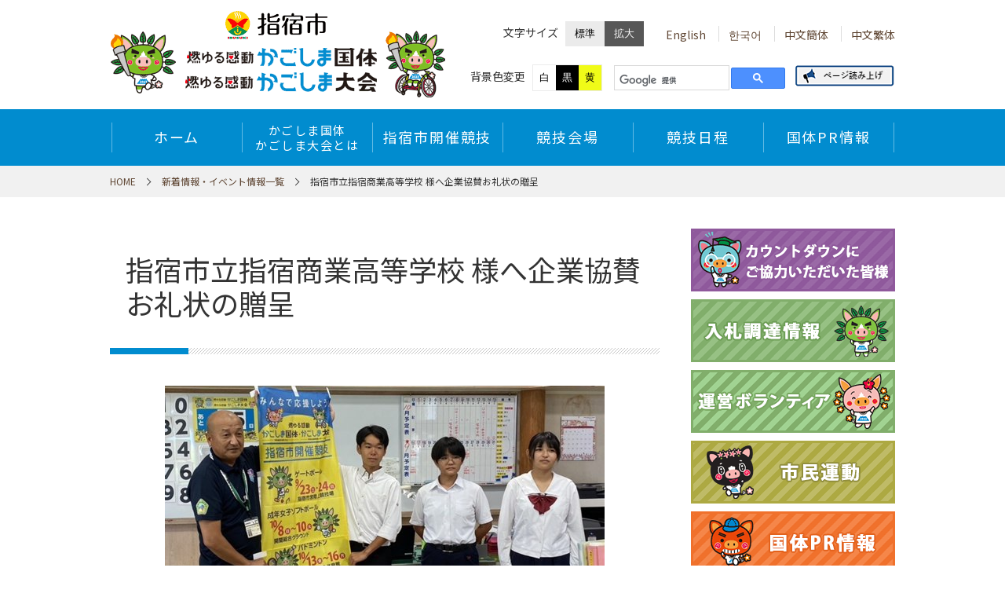

--- FILE ---
content_type: text/html
request_url: https://www.city.ibusuki.lg.jp/ibusukikokutai2020/news/27428.html
body_size: 4584
content:
<!DOCTYPE html>
<html lang="ja">
<head>
<!-- Global site tag (gtag.js) - Google Analytics -->
<script async src="https://www.googletagmanager.com/gtag/js?id=UA-74656236-3"></script>
<script>
 window.dataLayer = window.dataLayer || [];
 function gtag(){dataLayer.push(arguments);}
 gtag('js', new Date());

 gtag('config', 'UA-74656236-3');
</script>
	<meta charset="UTF-8">
	<meta http-equiv="X-UA-Compatible" content="IE=edge">
	<meta name="format-detection" content="telephone=no">
	<meta name="description" content="">
	<meta name="keywords" content="">

	<title>指宿市立指宿商業高等学校 様へ企業協賛お礼状の贈呈 | お知らせ一覧 | 指宿市 燃ゆる感動かごしま国体 燃ゆる感動かごしま大会</title>
	<link href="/ibusukikokutai2020/common/img/union/favicon.ico" rel="icon" type="image/vnd.microsoft.icon">
	<link href="/ibusukikokutai2020/common/css/theme.css" type="text/css" rel="stylesheet" media="all">
	<link href="/ibusukikokutai2020/common/css/sec.css" type="text/css" rel="stylesheet" media="all">
	<link href="/ibusukikokutai2020/common/css/jquery.mmenu.all.css" type="text/css" rel="stylesheet" media="all">
	<link href="/ibusukikokutai2020/common/css/bg_white.css" id="bgstyle" rel="stylesheet" media="all">

	<script src="/ibusukikokutai2020/common/js/jquery-1.11.1.min.js" type="text/javascript"></script>
	<script src="/ibusukikokutai2020/common/js/jquery.mmenu.all.min.js" type="text/javascript"></script>
	<script src="/ibusukikokutai2020/common/js/common.js" type="text/javascript"></script>
	<script src="/ibusukikokutai2020/common/js/js.cookie.js" type="text/javascript"></script>
	<script src="/common/all-import/ReadSpeaker2.5/ReadSpeaker.js?pids=embhl"></script>

<!-- is_UA -->
	<script src="/ibusukikokutai2020/common/js/is_ua.js"></script>
	<script type="text/javascript">
		if (is_ua('sp')) {
			document.write('<meta name="viewport" content="width=device-width, initial-scale=1, minimum-scale=1, maximum-scale=1, user-scalable=no">');
		} else {
			document.write('<meta name="viewport" content="width=1100, user-scalable=yes">');
		}
	</script>
	
	<!--[if lt IE 9]>
		<script src="/ibusukikokutai2020/common/js/html5shiv.js"></script>
		<script src="/ibusukikokutai2020/common/js/css3-mediaqueries.js"></script>
	<![endif]-->

</head>
<body>
	<div id="wrap">
		<noscript>
			<p>JavaScriptが無効なため一部の機能が動作しません。動作させるためにはJavaScriptを有効にしてください。またはブラウザの機能をご利用ください。</p>
		</noscript>
		<header class="cf">
			<h1 class="hLogo"><a href="/ibusukikokutai2020/"><img src="/ibusukikokutai2020/common/img/union/logo.gif" alt="指宿市 燃ゆる感動かごしま国体 燃ゆる感動かごしま大会" width="427" height="110"></a></h1>
			<div class="right">
				<div class="rightTop cf">
					<dl class="txtSize">
						<dt>文字サイズ</dt>
						<dd><button class="size01" onclick="resetBtn()">標準</button><button class="size02" onclick="sizech(2)">拡大</button></dd>
					</dl>
					<nav class="langageMenu">
						<ul>
							<li><a href="http://translate.google.com/translate?hl=ja&sl=ja&tl=en&u=http://www.city.ibusuki.lg.jp/ibusukikokutai2020/" target="_blank">English</a></li>
							<li><a href="http://translate.google.com/translate?hl=ja&sl=ja&tl=ko&u=http://www.city.ibusuki.lg.jp/ibusukikokutai2020/" target="_blank">한국어</a></li>
							<li><a href="http://translate.google.com/translate?hl=ja&sl=ja&tl=zh-CN&u=http://www.city.ibusuki.lg.jp/ibusukikokutai2020/" target="_blank">中文簡体</a></li>
							<li><a href="http://translate.google.com/translate?hl=ja&sl=ja&tl=zh-TW&u=http://www.city.ibusuki.lg.jp/ibusukikokutai2020/" target="_blank">中文繁体</a></li>
						</ul>
					</nav>
				</div>
				<div class="rightBottom cf">
					<dl class="colorChange">
						<dt>背景色変更</dt>
						<dd><button class="white">白</button><button class="black">黒</button><button class="yellow">黄</button></dd>
					</dl>
					<div id="head_search-box-wrapper">
						<div id='cse-search-form' style='width: 100%;'></div>
<script>
									var myCallback = function() {
										//読み込み完了:
										if (document.readyState == 'complete') {
											setBox();
										} else { //読み込み中:
											google.setOnLoadCallback(function() {
												setBox();
											}, true);
										}
									};
									var setBox = function() {
											//「検索ボックス」のみの表示
											google.search.cse.element.render({
												div: "cse-search-form",
												tag: 'searchbox-only',
												attributes: {
													queryParameterName: 'q',
													enableHistory: true,
													enableAutoComplete: true,
													resultsUrl:'/ibusukikokutai2020/search/index.html'
												}
											});
											//「検索結果」のみの表示
											google.search.cse.element.render({
													div: 'cse',	 //検索結果用のdivタグに対するid名
													tag: 'searchresults-only',	//検索結果のみの表示を指定する。
													attributes: {
															queryParameterName: 'q' //検索語句のGETパラメータ名
													}
											});
									};
									// cse.jsがスクリプトを実行できるようにCSEコードスニペットの前にparsetagsやcallbacksのパラメーターを挿入します
									window.__gcse = {
										parsetags: 'explicit',
										callback: myCallback
									};
									(function() {
										var cx = '010495032220199480178:h_thveyd9oe'; //独自のカスタム検索エンジンIDをここに挿入します
										var gcse = document.createElement('script');
										gcse.type = 'text/javascript';
										gcse.async = true;
										gcse.src = 'https://cse.google.com/cse.js?cx=' + cx;
										var s = document.getElementsByTagName('script')[0]; s.parentNode.insertBefore(gcse, s);
									})();
									</script>
					<style type='text/css'>
						input.gsc-input, .gsc-input-box, .gsc-input-box-hover, .gsc-input-box-focus {
							border-color: #D9D9D9;
						}
						input.gsc-search-button, input.gsc-search-button:hover, input.gsc-search-button:focus {
							border-color: #666666;
							background-color: #CECECE;
							background-image: none;
							filter: none;
						}
					</style>
					</div>
					<a id="head_reading-page" class="pc rs_skip" rel="nofollow" accesskey="L" href="//app-as.readspeaker.com/cgi-bin/rsent?customerid=8606&amp;lang=ja_jp&amp;readid=rs_target&amp;url=" target="_blank" onclick="readpage(this.href, 'xp1'); return false;">ページ読み上げ</a>
					<div id="rs_player_wrapper" class="cf pc"><!-- スピーカーイメージ --><div id="xp1" class="rs_preserve fr"></div></div>
				</div>
			</div>
			<a href="#spMenu" class="spMenu headerMenu sp"><span>MENU</span></a>
		</header>

		<nav class="gNav">
			<ul>
				<li><a href="/ibusukikokutai2020/">ホーム</a></li><li><a href="/ibusukikokutai2020/about/">かごしま国体<br>かごしま大会とは</a></li><li><a href="/ibusukikokutai2020/competition-list/">指宿市開催競技</a></li><li><a href="/ibusukikokutai2020/site-list/">競技会場</a></li><li><a href="/ibusukikokutai2020/schedule/">競技日程</a></li><li><a href="/ibusukikokutai2020/pr/">国体PR情報</a></li>
			</ul>
		</nav>
		<div class="breadcrumbs">
			<ul>
				<li><a href="/ibusukikokutai2020/">HOME</a></li>
				<li><a href="/ibusukikokutai2020/news/">新着情報・イベント情報一覧</a></li>
				<li>指宿市立指宿商業高等学校 様へ企業協賛お礼状の贈呈</li>
			</ul>
		</div>

		<!--contents-->
		<article class="contents cf">
			<div class="leftContents">

				<h1>指宿市立指宿商業高等学校 様へ企業協賛お礼状の贈呈</h1>
				<div class="contentInner">
					
						
							<div class="entryImg">
								<img src="/ibusukikokutai2020/assets_c/2023/10/IMG_3808-thumb-560xauto-52141.jpg" width="560" height="auto" name="main" />
							</div>
						
					
<p>市実行委員会では、令和5年9月22日に「国体 指宿市開催競技PRのぼり旗(10枚)」を提供いただいた 指宿市立指宿商業高等学校 様に対しまして、燃ゆる感動かごしま国体・かごしま大会指宿市協賛取扱要項に基づき、感謝の意を込めお礼状を贈呈させていただきました。<br /><br />令和5年10月8日から開催する本市開催競技のPRと市民の気運の醸成に活用させていただきます。<br /><br />この度は、両大会の指宿市開催の趣旨にご賛同いただき、成功に向けご支援を賜り、誠にありがとうございました。</p>
				</div>

			</div>
			<!-- /leftContents -->

<div class="rigthContents">
				<nav class="sideBn">
					<ul class="cf">
						<li><a href="/ibusukikokutai2020/calendar/2023/10/"><img src="/ibusukikokutai2020/common/img/union/side_bn_calendar.gif?20231110" alt="カウントダウンカレンダー"></a></li>
						<li><a href="/ibusukikokutai2020/bidding/"><img src="/ibusukikokutai2020/common/img/union/side_bn_nyusatsu.gif" alt="入札情報"></a></li>
						<li><a href="/ibusukikokutai2020/volunteer/"><img src="/ibusukikokutai2020/common/img/union/side_bn_volunteer_close.gif" alt="運営ボランティア"></a></li>
						<li><a href="/ibusukikokutai2020/cooperative/"><img src="/ibusukikokutai2020/common/img/union/side_bn_shimin.gif" alt="市民運動"></a></li>
						<li><a href="/ibusukikokutai2020/pr/"><img src="/ibusukikokutai2020/common/img/union/side_bn_pr.gif" alt="国体PR情報"></a></li>
						<li><a href="/ibusukikokutai2020/magazine/"><img src="/ibusukikokutai2020/common/img/union/side_bn_kouhou.gif" alt="広報誌・印刷物"></a></li>
						<!--li><a href="/ibusukikokutai2020/calendar/"><img src="/ibusukikokutai2020/common/img/union/side_bn_calendar.gif" alt="カウントダウンカレンダー"></a></li-->
						<li><a href="/ibusukikokutai2020/committee/"><img src="/ibusukikokutai2020/common/img/union/side_bn_info.gif" alt="実行委員会情報"></a></li>
						<li><a href="/ibusukikokutai2020/sponsorship/"><img src="/ibusukikokutai2020/common/img/union/side_bn_sponsor.gif" alt="協賛企業募集"></a></li>
						<li><a href="/ibusukikokutai2020/movie/"><img src="/ibusukikokutai2020/common/img/union/side_bn_move.gif" alt="国体・大会関連動画"></a></li>
						<li><a href="/ibusukikokutai2020/rehearsal/"><img src="/ibusukikokutai2020/common/img/union/side_bn_rehearsal_info2023.jpg" alt="リハーサル大会情報"></a></li>
					</ul>
					<ul class="cf">
						<li><a href="https://twitter.com/ibusuki_kokutai" target="_blank"><img src="/ibusukikokutai2020/common/img/union/side_bn_twitter.jpg" alt="燃ゆる感動かごしま国体・かごしま大会 指宿市実行委員会 公式アカウント 指宿国体 Twitter"></a></li>
						<li><a href="https://www.instagram.com/ibusukikokutai2020/?hl=ja" target="_blank"><img src="/ibusukikokutai2020/common/img/union/side_bn_instagram.jpg" alt="燃ゆる感動かごしま国体・かごしま大会 指宿市実行委員会事務局 Instagram"></a></li>
						<li><a href="https://www.facebook.com/Ibusukikokutai2020/" target="_blank"><img src="/ibusukikokutai2020/common/img/union/side_bn_facebook.jpg" alt="燃ゆる感動かごしま国体・かごしま大会 指宿市実行委員会事務局 Facebook"></a></li>
					</ul>
				</nav>
			</div>
			<!-- /rigthContents -->

		</article>
		<!-- /contents -->

<a href="#wrap" class="topBack scroll">TOP</a>
		<footer>
			<div class="fTop cf">
				<div class="fLogo">
					<img src="/ibusukikokutai2020/common/img/union/footer_logo.gif" alt="" width="341" height="89">
				</div>
				<span class="txt">燃ゆる感動かごしま国体・かごしま大会<br>指宿市実行委員会(ふれあいプラザなのはな館内)</span>
			</div>
			<div class="fBottom">
				<span class="address">〒891-0404 鹿児島県指宿市東方9300番地1</span>
				<span class="tel">TEL 0993-23-1014	FAX 0993-23-1004</span>
			</div>
			<div class="copyright">Copyright (C) 指宿市 All Rights Reserved.</div>
		</footer>
		<nav id="spMenu" class="sp">
			<ul>
				<li><a href="/ibusukikokutai2020/about/">かごしま国体・かごしま大会とは</a></li>
				<li><a href="/ibusukikokutai2020/competition-list/">指宿市開催競技一覧</a>
					<ul>
						<li><a href="/ibusukikokutai2020/competition-list/gateball/">ゲートボール</a></li>
						<li><a href="/ibusukikokutai2020/competition-list/softball/">成年女子ソフトボール</a></li>
						<li><a href="/ibusukikokutai2020/competition-list/badminton/">バドミントン</a></li>
						<li><a href="/ibusukikokutai2020/competition-list/grand-softball/">グランドソフトボール</a></li>
					</ul>
				</li>
				<li><a href="/ibusukikokutai2020/site-list/">競技会場一覧</a>
					<ul>
						<li><a href="/ibusukikokutai2020/site-list/ibusuki/">指宿市営陸上競技場</a></li>
						<li><a href="/ibusukikokutai2020/site-list/kaimon/">開聞総合グラウンド</a></li>
						<li><a href="/ibusukikokutai2020/site-list/general/">指宿総合体育館</a></li>
					</ul>
				</li>
				<li><a href="/ibusukikokutai2020/schedule/">競技会日程</a></li>
				<li><a href="/ibusukikokutai2020/pr/">国体PR情報</a></li>
				<li><a href="/ibusukikokutai2020/rehearsal/">リハーサル大会情報</a></li>
				<li><a href="/ibusukikokutai2020/bidding/">入札調達情報</a></li>
				<li><a href="/ibusukikokutai2020/volunteer/">運営ボランティア募集</a></li>
				<li><a href="/ibusukikokutai2020/cooperative/">市民協働運動</a></li>
				<!--li><a href="/ibusukikokutai2020/calendar/">カウントダウンカレンダー</a></li-->
				<li><a href="/ibusukikokutai2020/committee/">実行委員会情報</a></li>
				<li><a href="/ibusukikokutai2020/sponsorship/">協賛企業募集</a></li>
				<li><a href="/ibusukikokutai2020/magazine/">広報誌・印刷物</a></li>
				<li><a href="/ibusukikokutai2020/movie/">関連動画一覧</a></li>
				<li><a href="/ibusukikokutai2020/news/">お知らせ・イベント情報</a></li>
				<li><a href="/ibusukikokutai2020/laundromat/">コインランドリー情報</a></li>
				<li><a href="/ibusukikokutai2020/result/">試合結果</a></li>
				<li><a href="/ibusukikokutai2020/player-director/">選手監督の皆様へ</a></li>
				<li><a href="/ibusukikokutai2020/press/">報道員の皆様へ</a></li>
				<li><a href="/ibusukikokutai2020/inspection/">視察員の皆様へ</a></li>
				<li><a href="/ibusukikokutai2020/audience/">一般観覧者の皆様へ</a></li>
			</ul>
		</nav>
		<!-- /#spMenu -->
	</div>
	<!--/#wrap-->
<script type="text/javascript" src="/_Incapsula_Resource?SWJIYLWA=719d34d31c8e3a6e6fffd425f7e032f3&ns=1&cb=1809973325" async></script></body>
</html>


--- FILE ---
content_type: text/css
request_url: https://www.city.ibusuki.lg.jp/ibusukikokutai2020/common/css/theme.css
body_size: 4107
content:
@charset "utf-8";

@import url(https://fonts.googleapis.com/earlyaccess/notosansjp.css);

/*=================================================================*/
/* 全デバイス共通                                                                                           */
/*=================================================================*/
/*	reset
---------------------------------------------------------------*/
* { padding: 0px; margin: 0px; }
	
/*	img
---------------------------------------------------------------*/
img {
	border: none;
	vertical-align: middle;
}

/*	table
----------------------------------------------------*/
table {
	border-collapse:collapse;
	border-spacing:0;
	font-size:100%;
}

/*	clearfix
---------------------------------------------------------------*/
.cf:after {
	content: "";
	display: block;
	height: 0;
	clear: both;
	visibility: hidden;
}
.cf { display: inline-block; }
/* Hides from IE-mac \*/ 
* html .cf { height: 1%; }
.cf { display: block; }
/* End hide from IE-mac */

/*	link
---------------------------------------------------------------*/
a:link,
a:visited,
a:active {
	color: #5F4633;
}
	
a:hover {
	color: #BC8943;
	text-decoration: none;
}
a, a:before, a:after {
	-webkit-transition: all 0.3s;
	transition: all 0.3s;
}

/*	color
---------------------------------------------------------------*/
#wrap .red { color: #E80B74; }
	
/*	font size
---------------------------------------------------------------*/
.xsmall { font-size: 75%; }
.small { font-size: 90%; }
.large { font-size: 125%; }
	
/*	space
---------------------------------------------------------------*/
#wrap .mb0 { margin-bottom: 0px; }
#wrap .mb10 { margin-bottom: 10px; }
#wrap .mb15 { margin-bottom: 15px; }
#wrap .mb30 { margin-bottom: 30px; }
#wrap .mb50 { margin-bottom: 50px; }

/*	ul
---------------------------------------------------------------*/
li { list-style-type: none; }

ol{
  counter-reset: item;
  list-style-type: none;
  padding-left: 0;
}
ol ol{
  padding-left: 1em;
}
ol li{
  text-indent: -1.3em;
  padding-left: 1.3em;
  margin-bottom:8px;
}
ol li:before {
  counter-increment: item;
  content: counter(item)'.';
  /* 以下は自由に装飾... */
  padding-right: .5em;
  font-weight: bold;
  color: #018ccf;
}

/*	p
---------------------------------------------------------------*/
p { color: #333333; }
	
/*=================================================================*/
body {
	line-height: 160%;
	margin: 0 auto;
	text-align: center;
	word-break: break-all;
	font-family: 'Noto Sans JP', sans-serif, 'メイリオ', Meiryo, '游ゴシック体', 'Yu Gothic', YuGothic, 'ヒラギノ角ゴ Pro W3', 'Hiragino Kaku Gothic Pro', 'ＭＳ Ｐゴシック', 'MS PGothic', sans-serif;
	color: #333;
}
	
/*******************************************************************/
/* PC：幅769px以上
/*******************************************************************/
@media screen and (min-width: 769px), print {
/*<start>==========================================================*/
html { font-size: 62.5%; }/*10px相当にreset*/
body {
	font-size: 18px;/*css3の効かないブラウザ用*/
	font-size: 1.8rem;/*bodyのベースサイズをセット（ここでは16px）以下各要素は10pxを基準にサイズ指定1.2rem（12px）1.4rem（14px）など）*/
}

.sp { display: none !important; }

#wrap {
}

/*=================================================================*/
/*	header
/*=================================================================*/

header {
	width: 1000px;
	margin: 0 auto 15px;
}
header .hLogo {
	width: 427px;
	float: left;
	margin: 14px 0 0;
}
header .hLogo a {
	display: block;
}

/*	.right
----------------------------------------------------------------*/

header .right {
	width: 553px;
	float: right;
}
header .right .rightTop .txtSize dt,
header .right .rightTop .txtSize dd {
	display: inline-block;
}

/*	.rightTop
----------------------------------------------------------------*/

.rightTop {
	margin: 25px 0 22px;
	text-align: right;
}
.txtSize {
	width: 233px;
	float: left;
}
.txtSize dt {
	font-size: 1.4rem;
	margin-right: 5px;
}
.txtSize dd button {
	border: none;
	padding: 7px 12px;
	cursor: pointer;
}
.txtSize dd button:hover {
	opacity: 0.8;
}
.txtSize dd button.size01 {
	background-color: #ebebeb;
}
.txtSize dd button.size02 {
	background-color: #575757;
	color: #FFF;
}
.langageMenu {
	width: 320px;
	float: right;
	margin: 3px 0 0;
}
.langageMenu a {
	text-decoration: none;
	font-size: 1.4rem;
}
.langageMenu ul li {
	display: inline-block;
	margin: 0 0 0 12px;
	padding: 0 0 0 12px;
	border-left: 1px solid #DDD;
	line-height: 1em;
}
.langageMenu ul li:first-child {
	margin: 0 0 0 0;
	padding: 0 0 0 0;
	border-left: none;
}

/*	.rightBottom
----------------------------------------------------------------*/

.rightBottom {
	text-align: right;
	position: relative;
}
.rightBottom .colorChange {
	width: 180px;
	float: left;
}
.rightBottom .colorChange dt {
	font-size: 1.4rem;
	margin-right: 5px;
}
.rightBottom .colorChange dt,
.rightBottom .colorChange dd {
	display: inline-block;
}
.rightBottom .colorChange dd button {
	border: none;
	padding: 7px 8px;
	cursor: pointer;
}
.rightBottom .colorChange dd button.white {
	background-color: #FFF;
	border-top: solid 1px #ebebeb;
	border-left: solid 1px #ebebeb;
	border-bottom: solid 1px #ebebeb;
	box-sizing: border-box;
}
.rightBottom .colorChange dd button.black {
	background-color: #000;
	border-top: solid 1px #ebebeb;
	border-bottom: solid 1px #ebebeb;
	color: #FFF;
}
.rightBottom .colorChange dd button.yellow {
	background-color: #f0fb18;
	border-top: solid 1px #ebebeb;
	border-right: solid 1px #ebebeb;
	border-bottom: solid 1px #ebebeb;
}


.rightBottom #head_search-box-wrapper {
	width: 218px;
	float: left;
	padding: 2px 0 0 15px;
}
.gsc-search-box-tools .gsc-search-box .gsc-input {
	padding-right: 0 !important;
	margin: 0;
	padding: 0;
}
.gsib_a {
	padding: 2px 6px 0 !important;
}

a#head_reading-page {
	display: block;
	text-align: left;
	width: 128px;
	float: right;
	height: 30px;
	text-indent: -9999px;
	background: url(../img/union/icon_speaker.gif) no-repeat 0 0;
	margin: 1px 0 0;
}
a#head_reading-page:hover {
	opacity: 0.7;
}

/*	#rs_player_wrapper
----------------------------------------------------------------*/
#rs_player_wrapper {
	position: absolute;
	right: 0px;
	bottom: -45px;
}

/*=================================================================*/
/*	gNav 
/*=================================================================*/
.gNav {
	background-color: #018ccf;
}
.gNav ul {
	margin: 0 auto;
	padding: 17px 0 11px;
}
.gNav ul li {
	display: inline-block;
}
.gNav ul li a {
	color: #FFF;
	text-decoration: none;
	display: table-cell;
	width: 165px;
	height: 38px;
	vertical-align: middle;
	letter-spacing: 0.1em;
	line-height: 1.3em;
	border-right: solid 1px #61bae4;
}
.gNav ul li:first-child a {
	border-left: solid 1px #61bae4;
}
.gNav ul li:nth-child(2) a {
	font-size: 1.5rem;
}

/*=================================================================*/
/*	contents
/*=================================================================*/

.contents {
	width: 1000px;
	margin: 0 auto;
}

/*=================================================================*/
/*	leftContents
/*=================================================================*/

.leftContents {
	width: 700px;
	float: left;
	text-align: left;
}

/*	.competitionList
----------------------------------------------------------------*/
.competitionList {
	background-color: #f8f0e3;
	margin-bottom: 20px;
	text-align: center;
}
.competitionList h1 {
	margin: 0 !important;
	padding: 18px 0;
	background: url(../img/union/left_star.png) no-repeat 40px center, url(../img/union/right_star.png) no-repeat right 40px center !important;;
}
.competitionList h1::after {
	content: none !important;
}
.competitionList.comp01 h1 {
	background-color: #e5abaa !important;
	padding: 18px 0;
}
.competitionList.comp02 h1 {
	background-color: #b6d9a3 !important;
	padding: 18px 0;
}
.competitionList .compContent {
	padding: 30px;
}
.competitionList .compContent .left {
	width: 200px;
	float: left;
}
.competitionList .compContent .left:nth-child(2) {
    margin-left: 20px;
}
.competitionList .compContent .right {
	width: 420px;
	float: right;
}
.competitionList .compContent .right dd a:nth-child(1) {
	float: left;
}
.competitionList .compContent .right dd a:nth-child(2) {
	float: right;
}
.competitionList .compContent dl dt {
	background-color: #018ccf;
	border-radius: 5px;
	padding: 4px;
	margin-bottom: 20px;
	color: #FFF;
	letter-spacing: 0.1em;
}
.competitionList .compContent a:hover {
	opacity: 0.7;
}

/*=================================================================*/
/*	rigthContents
/*=================================================================*/

.rigthContents {
	width: 260px;
	float: right;
}
.rigthContents .sideBn li {
	margin-bottom: 10px;
}
.rigthContents .sideBn li a:hover {
	opacity: 0.7;
}

/*=================================================================*/
/*	footer
/*=================================================================*/

footer {
	margin: 100px 0 0;
	background-color: #cfe7ff;
	padding: 30px 0 0;
	font-size: 1.6rem;
	position: relative;
}
footer::before {
	position: absolute;
	content: "";
	width: 100%;
	height: 10px;
	top: -10px;
	left: 0;
	background: url(../img/union/footer_wave.png) repeat-x 0 0;
}
footer::after {
	position: absolute;
	content: "";
	width: 1000px;
	height: 52px;
	top: -40px;
	left: 50%;
	margin-left: -500px;
	background: url(../img/union/footer_chara.png) no-repeat 0 0;
}
footer .fTop {
	margin: 0 auto 20px;
	width: 720px;
}
footer .fTop .fLogo {
	width: 360px;
	float: left;
}
footer .fTop .txt {
	width: 360px;
	float: right;
	font-size: 1.4rem;
	line-height: 1.6em;
	padding-top: 30px;
}
footer .fBottom {
	padding: 0 0 20px;
	letter-spacing: 0.1em;
}
.copyright {
	background-color: #018ccf;
	color: #FFF;
	font-size: 1.4rem;
	padding: 10px 0;
}

/*=================================================================*/
/*	topBack 
/*=================================================================*/

a.topBack {
	position: fixed;
	right: 60px;
	bottom: 130px;
	display: block;
	width: 60px;
	height: 60px;
	border: solid 4px #FFF;
	border-radius: 100%;
	text-indent: -9999px;
	background-color: #018ccf;
	-webkit-transition: none;
	transition: none;
	z-index: 10;
}
a.topBack::after {
	position: absolute;
	content: "";
	width: 18px;
	height: 18px;
	border-top: solid 2px;
	border-right: solid 2px;
	transform: rotate(-45deg);
	top: 50%;
	right: 50%;
	margin: -6px -10px 0 0;
	color: #FFF;
}

/*	.news
----------------------------------------------------------------*/

.news {
	margin-bottom: 40px;
}
.news h1 {
	border-bottom: solid 3px #c7c7c7;
	background: url(../img/top/icon_news.gif) no-repeat 5px 5px;
	letter-spacing: 0.2em;
	padding: 10px 0 10px 74px;
	margin-bottom: 20px;
}
.news nav {
	margin: 0 0 20px 0;
}
.news nav button {
	border-top: none;
	border-left: none;
	border-right: none;
	background-color: #f3f3f3;
	width: 173px;
	margin: 0 2px 0 0;
	padding: 18px 0;
	cursor: pointer;
	font-size: 1.4rem;
	outline: none;
}
.news nav button.info {
	border-bottom: solid 4px #377dc3;
}
.news nav button.pr {
	border-bottom: solid 4px #e18987;
}
.news nav button.nyusatsu {
	border-bottom: solid 4px #80bac6;
}
.news nav button.coop {
	border-bottom: solid 4px #7e9b89;
}

.news nav button.info:hover {
	background-color: #377dc3;
	color: #FFF;
}
.news nav button.pr:hover {
	background-color: #e18987;
	color: #FFF;
}
.news nav button.nyusatsu:hover {
	background-color: #80bac6;
	color: #FFF;
}
.news nav button.coop:hover {
	background-color: #7e9b89;
	color: #FFF;
}

.news nav button.info.active {
	background-color: #377dc3;
	color: #FFF;
}
.news nav button.pr.active {
	background-color: #e18987;
	color: #FFF;
}
.news nav button.nyusatsu.active {
	background-color: #80bac6;
	color: #FFF;
}
.news nav button.coop.active {
	background-color: #7e9b89;
	color: #FFF;
}

.news .infoList {
	
}
.news li {
	border-bottom: dashed 1px #e2e2e2;
	padding: 0 0 10px;
	margin: 0 0 10px;
}
.news li .listTop {
	font-size: 1.4rem;
	letter-spacing: 0.1em;
	margin-bottom: 5px;
}
.news li .listTop span {
	color: #FFF;
	margin-left: 10px;
	padding: 2px 6px;
	font-size: 1.2rem;
	letter-spacing: 0em;
}
.news li .listTop span.infoTab {
	background-color: #377dc3;
}
.news li .listTop span.prTab {
	background-color: #e18987;
}
.news li .listTop span.nyusatsuTab {
	background-color: #80bac6;
}
.news li .listTop span.coopTab {
	background-color: #7e9b89;
}
.news li a {
	background: url(../img/union/icon_arow.gif) no-repeat 0 0.6em;
	display: block;
	padding: 0 0 0 17px;
	margin: 0 0 0 12px;
	text-decoration: none;
}

.news ul {
	margin-bottom: 20px;
}
.news .toList {
	text-align: right;
}
.isHide {
	display: none;
}


/*　ページャー
--------------------------------------------------*/
#pager-wrapper{
	text-align: right;
	margin: 0 16px 60px;
}

#pager-wrapper a,
#pager-wrapper span.current_page{
	padding: 3px 8px;
	display: inline-block;
	font-size: 100%;
	text-decoration: none;
	border: 1px #ddd solid;
	border-radius: 3px;
}

#pager-wrapper a:hover,
#pager-wrapper span.current_page:hover{
	opacity: 0.7;
}

#pager-wrapper a.link_page,
#pager-wrapper span.current_page{
	margin: 0 4px;
}

#pager-wrapper a{
	color: #333;
}

#pager-wrapper span.current_page{
	color: #fff;
	background: #018ccf;
	border: 1px #018ccf solid;
	border-radius: 3px;
}

#pager-wrapper a.link_first,
#pager-wrapper a.link_before,
#pager-wrapper a.link_next,
#pager-wrapper a.link_last {
	margin: 0 4px;
}

/*<end>============================================================*/
}


/*******************************************************************/
/* SP：幅768px以下
/*******************************************************************/
@media screen and (max-width: 768px) {
/*<start>==========================================================*/
html { font-size: 62.5%; }/*10px相当にreset*/
body {
	font-size: 20px;/*css3の効かないブラウザ用*/
	font-size: 2.0rem;/*bodyのベースサイズをセット（ここでは20px）以下各要素は10pxを基準にサイズ指定2.2rem（22px）2.4rem（24px）など）*/
}
html,body {
	-webkit-text-size-adjust: 100%; /* iPhoneでのフォントサイズ自動変換OFF  縦横でのフォントサイズが固定される */
	-webkit-font-smoothing: antialiased;
	android:textAppearance="?android:attr/textAppearanceSmall"
}
.pc { display: none !important; }

/*	img
----------------------------------------------------*/
img {	width: 100%; height: auto; }

#wrap {
	background-color: #FFF;
}

/*=================================================================*/
/*	header
/*=================================================================*/

header {
	position: relative;
}
header .hLogo {
	margin: 0 auto 2%;
	width: 64%;
	padding-top: 2%;
}
header .hLogo a {
	display: block;
}

/*	.spMenu
----------------------------------------------------------------*/

.spMenu {
	position: absolute;
	top: 50%;
	right: 4%;
	font-size: 1.1rem;
	margin: -16px 0 0;
	border: none;
	background-color: #FFF;
	display: block;
	height: 38px;
	text-align: center;
	outline: none;
	text-decoration: none;
	width: 34px;
}
.spMenu:hover {
	color: #333;
}
.spMenu::before {
	position: absolute;
	content: "";
	width: 34px;
	height: 3px;
	top: 0;
	left: 0;
	background-color: #333;
}
.spMenu::after {
	position: absolute;
	content: "";
	width: 34px;
	height: 3px;
	top: 8px;
	left: 0;
	background-color: #333;
}
.spMenu span::before {
	position: absolute;
	content: "";
	width: 34px;
	height: 3px;
	top: 16px;
	left: 0;
	background-color: #333;
}
.spMenu span {
	padding: 16px 0 0;
	display: block;
	margin: 0;
}

/*	.right
----------------------------------------------------------------*/

header .right {
	display: none;
}

/*=================================================================*/
/*	gNav 
/*=================================================================*/
.gNav {
	display: none;
}

/*=================================================================*/
/*	contents
/*=================================================================*/

.contents {
	margin: 0 auto;
}

/*=================================================================*/
/*	leftContents
/*=================================================================*/

.leftContents {
	text-align: left;
	margin: 0 0 14%;
}

/*	.competitionList
----------------------------------------------------------------*/
.competitionList {
	background-color: #f8f0e3;
	margin-bottom: 20px;
	text-align: center;
}
.leftContents .competitionList h1 {
	padding: 4% 5% 5%;
	line-height: 0.8em;
	background: none;
	margin: 0;
}
.competitionList.comp01 h1 {
	background-color: #e5abaa;
}
.competitionList.comp02 h1 {
	background-color: #b6d9a3;
}
.competitionList.comp01 h1::after,
.competitionList.comp02 h1::after {
	content: none;
}
.competitionList .compContent {
	padding: 6% 6% 0.1%;
}
.competitionList .compContent dl dt {
	background-color: #018ccf;
	border-radius: 5px;
	padding: 1%;
	margin-bottom: 4%;
	color: #FFF;
	letter-spacing: 0.1em;
	font-size: 1.8rem;
}
.competitionList .compContent dl dd a {
}
.compContent dl dd {
	text-align: left;
	margin-bottom: 8%;
}
.compContent dl dd img {
	width: 49%;
}

/*=================================================================*/
/*	rigthContents
/*=================================================================*/

.rigthContents {
}
.rigthContents .sideBn li {
	width: 49%;
	float: left;
	margin: 0 2% 2% 0;
}
.rigthContents .sideBn li:nth-child(even) {
	width: 49%;
	float: left;
	margin: 0 0 2% 0;
}

/*=================================================================*/
/*	footer
/*=================================================================*/

footer {
	margin: 12% 0 0;
	background-color: #cfe7ff;
	padding: 6% 0 0;
	font-size: 1.6rem;
	position: relative;
}
footer::before {
	position: absolute;
	content: "";
	width: 100%;
	height: 6px;
	top: -6px;
	left: 0;
	background: url(../img/union/footer_wave.png) repeat-x 0 0;
	background-size: 120px auto;
}
footer::after {
}
footer .fTop {
	margin: 0 auto 2%;
}
footer .fTop .fLogo {
	width: 64%;
	margin: 0 auto 2%;
}
footer .fTop .txt {
	font-size: 1.4rem;
	line-height: 1.6em;
	display: block;
}
footer .fBottom {
	padding: 0 0 20px;
	letter-spacing: 0.1em;
}
footer .fBottom span {
	display: block;
	line-height: 1.6em;
	font-size: 1.4rem;
}
.copyright {
	background-color: #018ccf;
	color: #FFF;
	font-size: 1.2rem;
	padding: 1% 0;
}

/*=================================================================*/
/*	topBack 
/*=================================================================*/

a.topBack {
	position: fixed;
	right: 30px;
	bottom: 30px;
	display: block;
	width: 60px;
	height: 60px;
	border: solid 4px #FFF;
	border-radius: 100%;
	text-indent: -9999px;
	background-color: #018ccf;
	-webkit-transition: none;
	transition: none;
	z-index: 10;
}
a.topBack::after {
	position: absolute;
	content: "";
	width: 18px;
	height: 18px;
	border-top: solid 2px;
	border-right: solid 2px;
	transform: rotate(-45deg);
	top: 50%;
	right: 50%;
	margin: -6px -10px 0 0;
	color: #FFF;
}

/*	.news
----------------------------------------------------------------*/

.news {
	margin-bottom: 8%;
}
.news h1 {
	border-bottom: solid 3px #c7c7c7;
	background: url(../img/top/icon_news.gif) no-repeat 4px 14px;
	background-size: 38px auto;
	letter-spacing: 0.1em;
	padding: 10px 0 6px 48px;
	margin-bottom: 4%;
	font-size: 2.0rem;
}
.news nav {
	margin: 0 0 20px 0;
}
.news nav button {
	border-top: none;
	border-left: none;
	border-right: none;
	background-color: #f3f3f3;
	width: 49%;
	margin: 0 2% 2% 0;
	padding: 12px 0;
	cursor: pointer;
	outline: none;
}
.news nav button:nth-child(2n) {
	margin: 0 0 2% 0;
}
.news nav button.info {
	border-bottom: solid 4px #377dc3;
}
.news nav button.pr {
	border-bottom: solid 4px #e18987;
}
.news nav button.nyusatsu {
	border-bottom: solid 4px #80bac6;
}
.news nav button.coop {
	border-bottom: solid 4px #7e9b89;
}

.news nav button.info.active {
	background-color: #377dc3;
	color: #FFF;
}
.news nav button.pr.active {
	background-color: #e18987;
	color: #FFF;
}
.news nav button.nyusatsu.active {
	background-color: #80bac6;
	color: #FFF;
}
.news nav button.coop.active {
	background-color: #7e9b89;
	color: #FFF;
}

.news .infoList {
	
}
.news li {
	border-bottom: dashed 1px #e2e2e2;
	padding: 0 0 6px;
	margin: 0 0 6px;
}
.news li .listTop {
	font-size: 1.4rem;
	letter-spacing: 0.1em;
}
.news li .listTop span {
	color: #FFF;
	margin-left: 10px;
	padding: 2px 6px;
	font-size: 1.2rem;
	letter-spacing: 0em;
}
.news li .listTop span.infoTab {
	background-color: #377dc3;
}
.news li .listTop span.prTab {
	background-color: #e18987;
}
.news li .listTop span.nyusatsuTab {
	background-color: #80bac6;
}
.news li .listTop span.coopTab {
	background-color: #7e9b89;
}
.news li .listTop span.sponsorTab {
	background-color: #7c7c7c;
}
.news li .listTop span.shuttenTab {
	background-color: #f19820;
}
.news li a {
	background: url(../img/union/icon_arow.gif) no-repeat 0 0.6em;
	background-size: 4px auto;
	display: block;
	padding: 0 0 0 12px;
	margin: 0 0 0 12px;
	text-decoration: none;
	font-size: 1.6rem;
	line-height: 1.6em;
}

.news ul {
	margin-bottom: 4%;
}
.news .toList {
	text-align: right;
	font-size: 1.6rem;
}

.isHide {
	display: none;
}

/* ページャー
-------------------------------------------------------------------*/
#pager-wrapper {
	text-align: right;
	width: 93.75%;
	margin: 4% auto 6% auto;
}

#pager-wrapper a,
#pager-wrapper span.current_page {
	padding: 3px 8px;
	display: inline-block;
	font-size: 100%;
	text-decoration: none;
	border: 1px #ddd solid;
	border-radius: 3px;
}

#pager-wrapper a:hover,
#pager-wrapper span.current_page:hover{
	opacity: 0.7;
}

#pager-wrapper a.link_page,
#pager-wrapper span.current_page{
	margin: 0 4px;
}

#pager-wrapper a{
	color: #333;
}

#pager-wrapper span.current_page{
	color: #fff;
	background: #018ccf;
	border: 1px #018ccf solid;
	border-radius: 3px;
}
#pager-wrapper a.link_first,
#pager-wrapper a.link_before,
#pager-wrapper a.link_next,
#pager-wrapper a.link_last {
	margin: 0 4px;
}

/*<end>============================================================*/
}








--- FILE ---
content_type: text/css
request_url: https://www.city.ibusuki.lg.jp/ibusukikokutai2020/common/css/sec.css
body_size: 3560
content:
@charset "utf-8";

/*******************************************************************/
/* PC：幅769px以上
/*******************************************************************/
@media screen and (min-width: 769px), print {
/*<start>==========================================================*/

/*=================================================================*/
/*  gNav 
/*=================================================================*/
.gNav {
  margin: 0;
}
/*=================================================================*/
/*  breadcrumbs 
/*=================================================================*/
.breadcrumbs {
	margin: 0 0 40px;
	background-color: #f1f1f1;
	padding: 6px 0;
}
.breadcrumbs ul {
	width: 1000px;
	margin: 0 auto;
	text-align: left;
	font-size: 1.2rem;
}
.breadcrumbs ul li {
	display: inline-block;
	margin: 0 30px 0 0;
	position: relative;
}
.breadcrumbs ul li::after {
	position: absolute;
	top: 11px;
	right: -18px;
	content: "";
	width: 6px;
	height: 6px;
	border-top: solid 1px;
	border-right: solid 1px;
	transform: rotate(45deg);
	margin: 0;
	color: #333;
	display: block;
}
.breadcrumbs ul li:last-child::after {
	content: none;
}
.breadcrumbs ul li a {
	text-decoration: none;
}

/*=================================================================*/
/*	タイトル
/*=================================================================*/

.leftContents h1 {
	background: url(../img/sec/line_h1.gif) repeat-x left bottom;
	padding: 30px 20px 44px;
	font-size: 3.6rem;
	position: relative;
	font-weight: normal;
	margin: 0 0 40px;
	line-height: 1.2em;
}
.leftContents h1::after {
	width: 100px;
	height: 8px;
	background-color: #018ccf;
	position: absolute;
	content: "";
	bottom: 0;
	left: 0;
}
.leftContents h2.ttlStyle02 {
	background-color: #f4f4f4;
	padding: 17px 17px 17px 30px;
	font-size: 2.8rem;
	font-weight: normal;
	border-radius: 6px;
	position: relative;
	margin: 0 0 40px;
}
.leftContents h2.ttlStyle02::before {
	position: absolute;
	content: "";
	top: 0;
	left: 0;
	height: 100%;
	width: 14px;
	border-radius: 6px 0 0 6px;
	background: url(../img/sec/bg_h2.gif) repeat 0 0;
}
.leftContents h3.ttlStyle03 {
	border-left: solid 6px #018ccf;
	padding: 6px 14px;
	font-size: 2.2rem;
	position: relative;
	margin: 40px 0 20px;
}

/*=================================================================*/
/*	共通
/*=================================================================*/

.contentInner {
	margin: 0 20px 60px;
}
.leftContents p {
	margin: 0 0 20px;
}


/*=================================================================*/
/*	リンク
/*=================================================================*/
a.pdfBtn {
	display: block;
	width: 480px;
	padding: 16px 10px;
	margin: 0 auto 40px;
	background-color: #4b7dc2;
	border: solid 2px #3e72b9;
	text-align: center;
	color: #FFF !important;
	text-decoration: none;
	font-size: 1.6rem;
	background: #4b7dc2 url(../img/sec/icon_outpage.gif) no-repeat 26px center;
}
a.pdfBtn:hover {
	opacity: 0.7;
}

/*	table
----------------------------------------------------------------*/
.tbl01 {
	margin: 0 0 20px;
	background-color: #FFF;
	font-size: 1.6rem;
	line-height: 1.8rem;
	width: 100%;
}
.tbl01 tr {
}
.tbl01 tr th,.tbl01 tr td {
	border: solid 1px #DDD;
	padding: 15px;
}
.tbl01 tr th {
	text-align: center;
	background-color: #5e8ac8;
	color: #FFF;
}
.tbl01 tr td {
	text-align: center;
}

.tbl02 {
	margin: 0 0 20px;
	background-color: #FFF;
	font-size: 1.6rem;
	line-height: 1.8rem;
	width: 100%;
}
.tbl02 tr {
}
.tbl02 tr th,.tbl02 tr td {
	border: solid 1px #DDD;
	padding: 20px 10px;
}
.tbl02 tr th {
	text-align: center;
	background-color: #f7f7f7;
	width: 20%;
}
.tbl02 tr td {
	text-align: left;
	line-height: 150%;
}


/*=================================================================*/
/*	指宿市営陸上競技場
/*=================================================================*/

.siteImg {
	margin-bottom: 20px;
}
.sitePicList {
	margin: 0 0 20px 0;
}
.sitePicList li {
	display: inline-block;
	margin: 0 20px 20px 0;
	cursor: pointer;
}
.sitePicList li:hover {
	opacity: 0.7;
}
.sitePicList li:nth-child(4n) {
	display: inline-block;
	margin: 0 0 20px 0;
}
.googleMapArea {
	
}
.googleMapArea dt {
	text-align: center;
	border: solid 1px #DDD;
	position: relative;
	padding: 8px;
	margin-bottom: 20px;
	box-sizing: border-box;
	-webkit-box-sizing: border-box;
	font-weight: bold;
}
.googleMapArea dt::before {
	position: absolute;
	content: "";
	background-color: #018ccf;
	width: 4px;
	height: 100%;
	top: 0;
	left: 0;
}
.googleMapArea dt::after {
	position: absolute;
	content: "";
	background-color: #018ccf;
	width: 4px;
	height: 100%;
	top: 0;
	right: 0;
}
.googleMapArea dd {
	border: solid 5px #efefef;
}
.googleMapArea dd iframe {
	vertical-align: middle;
}

/*=================================================================*/
/*	カウントダウンカレンダー
/*=================================================================*/

article.calendar .leftContents {
	float: none;
	width: 1000px;
}

/*calendarHead*/

.calendarHead {
	background-color: #018ccf;
	border-radius: 5px;
	padding: 22px 0 5px;
	text-align: center;
	position: relative;
	color: #FFF;
	margin-bottom: 40px;
	min-height: 45px;
}
.calendarHead .year {
	font-weight: bold;
	font-size: 3.6rem;
	letter-spacing: 0.1em;
}
.calendarHead .num {
	font-weight: bold;
	font-size: 5.6rem;
	margin: 0 7px 0;
}
.calendarHead .month {
	font-weight: bold;
	font-size: 2.0rem;
}
.calendarHead a.back,
.calendarHead a.next {
	position: absolute;
	background-color: #FFF;
	width: 120px;
	color: #333;
	border: none;
	border-radius: 5px;
	padding: 12px 5px;
	font-weight: bold;
	font-size: 1.5rem;
	cursor: pointer;
	text-decoration: none;
}
.calendarHead a.back:hover,
.calendarHead a.next:hover {
	opacity: 0.9;
}
.calendarHead a.back {
	top: 10px;
	left: 10px;
}
.calendarHead a.next {
	top: 10px;
	right: 10px;
}

/*countdownCalendar*/

table.countdownCalendar {
	width: 100%;
}
table.countdownCalendar thead {
	background-color: #95ddff;
	border-bottom: solid 15px #FFF;
}
table.countdownCalendar thead tr th {
	color: #FFF;
	text-align: center;
	font-weight: normal;
	font-family: "CenturyGothicStd","Century Gothic","メイリオ","Meiryo","ヒラギノ角ゴ Pro W3","Hiragino Kaku Gothic Pro","ＭＳ Ｐゴシック",sans-serif;
	padding: 5px;
	border-right: solid 1px #FFF;
}
table.countdownCalendar thead tr th:last-child {
	border-right: none;
}
table.countdownCalendar thead tr th:first-child {
	color: #c00;
}
table.countdownCalendar tbody {
	background-color: #efefef;
}
table.countdownCalendar tbody tr td {
	border-right: solid 1px #FFF;
	border-bottom: solid 1px #FFF;
	text-align: center;
	padding: 10px 0 0;
	width: 14%;
	vertical-align: top;
}
table.countdownCalendar tbody tr td:nth-child(even) {
	background-color: #f8f8f8;
}
table.countdownCalendar tbody tr td:last-child {
	border-right: none;
}
table.countdownCalendar tbody tr td dl dt {
	border-radius: 20px;
	background-color: #FFF;
	margin: 0 10px 10px;
	border: solid 1px #e2e2e2;
	box-sizing: border-box;
}
table.countdownCalendar tbody tr td dl dd {
	margin: 0 0 10px;
}

/*=================================================================*/
/*	関連動画一覧
/*=================================================================*/

.movieList {
	width: 100%;
	display: -webkit-flex;
	display: flex;
	-webkit-flex-wrap: wrap;
	flex-wrap: wrap;
}
.movieList li {
	width: 224px;
	margin: 0 14px 22px 0;
	border-bottom: dashed 1px #DDD;
	padding-bottom: 14px;
}
.movieList li:nth-child(3n) {
	margin: 0 0 22px 0;
}
.movieList li:nth-child(3n+1) {
}
.movieList li span.date {
	display: block;
	font-size: 1.4rem;
}
.movieList li a {
	font-size: 1.6rem;
	line-height: 1.6em;
	display: block;
}

/*=================================================================*/
/*	選手監督の皆様へ
/*=================================================================*/

.linkList {
}
.linkList li {
	border-bottom: dashed 1px #DDD;
	padding: 10px 0;
}
.linkList li a {
	background: url(../img/sec/icon_link_arrow.gif) no-repeat 5px 0.6em;
	padding: 0 0 0 24px;
}
.dlstyle01 {
	margin-bottom: 40px;
}
.dlstyle01 dt {
	font-weight: bold;
	background: url(../img/sec/icon_dt.gif) no-repeat left 0.4em;
	padding: 0 0 0 24px;
	margin-bottom: 10px;
}
.linkTxt {
}
.linkTxt a {
	background: url(../img/sec/icon_link_arrow.gif) no-repeat 5px 0.6em;
	padding: 0 0 0 24px;
}

.autoInfoTel {
	width: 1000px;
	margin: 40px auto 0;
	background-color: #018ccf;
}
.autoInfoTel dt {
	color: #FFF;
	padding: 14px 0;
	font-size: 2.4rem;
	font-weight: bold;
	letter-spacing: 0.2em;
}
.autoInfoTel dd {
	background-color: #FFF;
	padding: 11px;
	font-weight: bold;
	border: solid 4px #018ccf;
}
.autoInfoTel dd a {
	text-decoration: none;
	background: url(../img/sec/icon_tel.gif) no-repeat 5px 0.1em;
	padding: 6px 0 6px 55px;
	display: inline-block;
	font-size: 3.0rem;
	letter-spacing: 0.05em;
}
.pointTxt {
	background: url(../img/sec/icon_info.gif) no-repeat left 0.1em;
	display: inline-block;
	padding: 3px 0 3px 38px;
	margin: 0 0 21px 0 !important;	
}
.pointTxt span {
	background: linear-gradient(transparent 70%, #ffff66 0%);
}

/*=================================================================*/
/*	リハーサル大会情報
/*=================================================================*/

.rehearsalBox {
	margin: 0 0 60px;
}
.rehearsalBox img {
	float: left;
	width: 200px;
}
.rehearsalBox table {
	float: right;
	width: 440px;
	margin: 50px 0 0;
}

/*=================================================================*/
/*	運営ボランティア募集
/*=================================================================*/

.volunteerList {
	display: -webkit-flex;
	display: flex;
	-webkit-flex-wrap: wrap;
	flex-wrap: wrap;
	margin: 40px 0 0;
}
.volunteerList li {
	width: 224px;
	margin: 0 9px 20px 0;
	text-align: center;
}
.volunteerList li dl {
}
.volunteerList li dl dt {
	color: #FFF;
	font-size: 1.6rem;
	line-height: 1.4em;
	padding: 14px 0 15px;
	margin: 0 auto 15px;
	width: 128px;
}
.volunteerList li:nth-child(6) dl dt {
	padding: 3px 0 4px;
}
.volunteerList li dl dd {
	width: 160px;
	margin: 0 auto;
}
.volunteerList li dl dd img {
	width: 100%;
}
.volunteerList li:nth-child(1) dl dt {background-color: #ED7986;}
.volunteerList li:nth-child(2) dl dt {background-color: #111;}
.volunteerList li:nth-child(3) dl dt {background-color: #F8B62B;}
.volunteerList li:nth-child(4) dl dt {background-color: #2084C7;}
.volunteerList li:nth-child(5) dl dt {background-color: #70C7D1;}
.volunteerList li:nth-child(6) dl dt {background-color: #DBBAD7;}

.volunteerList li:nth-child(1) dl dd {width: 128px;}
.volunteerList li:nth-child(2) dl dd {width: 160px;}
.volunteerList li:nth-child(3) dl dd {width: 150px;}
.volunteerList li:nth-child(4) dl dd {width: 170px;}
.volunteerList li:nth-child(5) dl dd {width: 142px;}
.volunteerList li:nth-child(6) dl dd {width: 137px;}

.renraku {
	margin: 40px 0 0;
}
.renraku dt {
	background-color: #018ccf;
	color: #FFF;	
	padding: 10px 15px;
}
.renraku dd {
	padding: 12px 15px;
	border: solid 2px #018ccf;
}

/*=================================================================*/
/*	競技日程
/*=================================================================*/

.scheduleTbl {
	margin: 40px 0 60px;
	background-color: #FFF;
	font-size: 1.4rem;
	line-height: 1.8rem;
	width: 100%;
}
.scheduleTbl tr {
}
.scheduleTbl tr th,.scheduleTbl tr td {
	border: solid 1px #DDD;
	padding: 5px;
}
.scheduleTbl tr th {
	text-align: center;
	background-color: #5e8ac8;
	color: #FFF;
}
.scheduleTbl tr td {
	text-align: center;
}
.scheduleTbl.sc02 thead tr th:nth-child(1) {
	width: 10%;
}
.scheduleTbl.sc02 thead tr th:nth-child(2) {
	width: 10%;
}
.scheduleTbl.sc02 thead tr th:nth-child(3) {
	width: 10%;
}
.scheduleTbl tr.num th {
	font-size: 1.2rem;
}
.scheduleTbl tr.num th:nth-child(1),
.scheduleTbl tr.num th:nth-child(2),
.scheduleTbl tr.num th:nth-child(3),
.scheduleTbl tr.num th:nth-child(4),
.scheduleTbl tr.num th:nth-child(5),
.scheduleTbl tr.num th:nth-child(15),
.scheduleTbl tr.num th:nth-child(16),
.scheduleTbl tr.num th:nth-child(17),
.scheduleTbl tr.num th:nth-child(18) {
	min-width: 1.2em;
}



/*=================================================================*/
/*	記事詳細
/*=================================================================*/

.entryImg {
	text-align: center;
	width: 560px;
	margin: 0 auto 40px;
}

.flagImg {
	margin: 10px;
}
/*<end>============================================================*/
}


/*******************************************************************/
/* SP：幅768px以下
/*******************************************************************/
@media screen and (max-width: 768px) {
/*<start>==========================================================*/

/*=================================================================*/
/*  breadcrumbs 
/*=================================================================*/
.breadcrumbs {
	background-color: #f1f1f1;
}
.breadcrumbs ul {
	margin: 0 auto;
	text-align: left;
	font-size: 1.2rem;
	padding: 10px 15px;
	line-height: 1.8em;
}
.breadcrumbs ul li {
	display: inline-block;
	margin: 0 30px 0 0;
	position: relative;
}
.breadcrumbs ul li::after {
	position: absolute;
	top: 7px;
	right: -18px;
	content: "";
	width: 6px;
	height: 6px;
	border-top: solid 1px;
	border-right: solid 1px;
	transform: rotate(45deg);
	margin: 0;
	color: #333;
	display: block;
}
.breadcrumbs ul li:last-child::after {
	content: none;
}
.breadcrumbs ul li a {
	text-decoration: none;
}

/*=================================================================*/
/*	contents
/*=================================================================*/

.contents {
	margin: 4% 4% 8%;
}

/*=================================================================*/
/*	タイトル
/*=================================================================*/

.leftContents h1 {
	background: url(../img/sec/line_h1.gif) repeat-x left bottom;
	background-size: 2px auto;
	padding: 2% 5% 6%;
	font-size: 2.8rem;
	position: relative;
	font-weight: normal;
	margin: 0 0 8%;
}
.leftContents h1::after {
	width: 100px;
	height: 4px;
	background-color: #018ccf;
	position: absolute;
	content: "";
	bottom: 0;
	left: 0;
}
.leftContents h2.ttlStyle02 {
	background-color: #f4f4f4;
	padding: 10px 10px 10px 22px;
	font-size: 2.4rem;
	font-weight: normal;
	border-radius: 6px;
	position: relative;
	margin: 0 0 4%;
}
.leftContents h2.ttlStyle02::before {
	position: absolute;
	content: "";
	top: 0;
	left: 0;
	height: 100%;
	width: 10px;
	border-radius: 6px 0 0 6px;
	background: url(../img/sec/bg_h2.gif) repeat 0 0;
	background-size: 10px 10px;
}

/*=================================================================*/
/*	共通
/*=================================================================*/

.contentInner {
	margin: 0 4% 8%;
}
.leftContents p {
	margin: 0 0 10px;
}

/*=================================================================*/
/*	共通
/*=================================================================*/
a.pdfBtn {
	display: block;
	width: 90%;
	padding: 16px 10px;
	margin: 0 auto 40px;
	background-color: #4b7dc2;
	border: solid 2px #3e72b9;
	text-align: center;
	color: #FFF !important;
	text-decoration: none;
	font-size: 1.6rem;
	line-height: 1.4em;
}

/*	table
----------------------------------------------------------------*/
.tbl01 {
	margin: 0 0 20px;
	background-color: #FFF;
	font-size: 1.6rem;
	line-height: 1.8rem;
	width: 100%;
}
.tbl01 tr {
}
.tbl01 tr th,.tbl01 tr td {
	border: solid 1px #DDD;
	padding: 10px;
}
.tbl01 tr th {
	text-align: center;
	background-color: #5e8ac8;
	color: #FFF;
}
.tbl01 tr td {
	text-align: center;
}

.tblBox {
	overflow: scroll;
}
.tblBox::before {
	content: "テーブルをスライドしてご覧いただけます。";
	font-size: 1.4rem;
	color: #ff5252;
}
.tblBox table {
	width: 680px;
}

.tbl02 {
	margin: 0 0 20px;
	background-color: #FFF;
	font-size: 1.6rem;
	line-height: 1.8rem;
	width: 100%;
}
.tbl02 tr {
}
.tbl02 tr th,.tbl02 tr td {
	border: solid 1px #DDD;
	padding: 20px 10px;
}
.tbl02 tr th {
	text-align: center;
	background-color: #f7f7f7;
	width: 24%;
}
.tbl02 tr td {
	text-align: left;
}

/* res */
.res {
	position: relative;
	overflow-x: scroll;
	margin: 0 0 4.6% 0;
	padding: 25px 0 0 0;
	width: 100%;
}
.res:before {
	content: "※表はタッチして横移動できます。";
	position: absolute;
	top: 7px;
	font-size: 0.8rem;
	font-weight: bold;
	color: #f00;
}
.res table {
	width: 950px;
	margin: 5px 0 0 0;
	border-collapse: collapse;
	border-spacing: 0;
}
.res table th {
	font-size: 108%;
	font-weight: normal;
}
.res table th,
.res table  td {
	padding: 10px;
}

/*=================================================================*/
/*	指宿市営陸上競技場
/*=================================================================*/

.siteImg {
	margin-bottom: 4%;
}
.sitePicList {
}
.sitePicList li {
	display: inline-block;
	margin: 0 4% 4% 0;
	width: 22%;
}
.sitePicList li:nth-child(4n) {
	display: inline-block;
	margin: 0 0 20px 0;
}
.googleMapArea {
	
}
.googleMapArea dt {
	text-align: center;
	border: solid 1px #DDD;
	position: relative;
	padding: 8px;
	margin-bottom: 20px;
	box-sizing: border-box;
	-webkit-box-sizing: border-box;
	font-weight: bold;
}
.googleMapArea dt::before {
	position: absolute;
	content: "";
	background-color: #018ccf;
	width: 4px;
	height: 100%;
	top: 0;
	left: 0;
}
.googleMapArea dt::after {
	position: absolute;
	content: "";
	background-color: #018ccf;
	width: 4px;
	height: 100%;
	top: 0;
	right: 0;
}
.googleMapArea dd {
	border: solid 5px #efefef;
}
.googleMapArea dd iframe {
	vertical-align: middle;
}

/*=================================================================*/
/*	カウントダウンカレンダー
/*=================================================================*/

article.calendar .leftContents {
	float: none;
}

/*calendarHead*/

.calendarHead {
	background-color: #018ccf;
	border-radius: 5px;
	padding: 14px 0 5px;
	text-align: center;
	position: relative;
	color: #FFF;
	margin-bottom: 5%;
	min-height: 41px;
}
.calendarHead .year {
	font-weight: bold;
	font-size: 2.0rem;
}
.calendarHead .num {
	font-weight: bold;
	font-size: 4.2rem;
	margin: 0 7px 0;
}
.calendarHead .month {
	font-weight: bold;
	font-size: 2.0rem;
}
.calendarHead a.back,
.calendarHead a.next {
	position: absolute;
	background-color: #FFF;
	color: #333;
	border: none;
	border-radius: 5px;
	padding: 4px 5px;
	font-weight: bold;
	font-size: 1.5rem;
	cursor: pointer;
	text-decoration: none;
}
.calendarHead a.back:hover,
.calendarHead a.next:hover {
	opacity: 0.9;
}
.calendarHead a.back {
	top: 10px;
	left: 10px;
}
.calendarHead a.next {
	top: 10px;
	right: 10px;
}

/*countdownCalendar*/

table.countdownCalendar {
	width: 100%;
}
table.countdownCalendar thead {
	background-color: #95ddff;
	border-bottom: solid 15px #FFF;
}
table.countdownCalendar thead tr th {
	color: #FFF;
	text-align: center;
	font-weight: normal;
	font-family: "CenturyGothicStd","Century Gothic","メイリオ","Meiryo","ヒラギノ角ゴ Pro W3","Hiragino Kaku Gothic Pro","ＭＳ Ｐゴシック",sans-serif;
	padding: 5px;
	border-right: solid 1px #FFF;
	font-size: 1.4rem;
}
table.countdownCalendar thead tr th:last-child {
	border-right: none;
}
table.countdownCalendar thead tr th:first-child {
	color: #c00;
}
table.countdownCalendar tbody {
	background-color: #efefef;
}
table.countdownCalendar tbody tr td {
	border-right: solid 1px #FFF;
	border-bottom: solid 1px #FFF;
	text-align: center;
	padding: 8px 0 0;
	width: 14%;
}
table.countdownCalendar tbody tr td:nth-child(even) {
	background-color: #f8f8f8;
}
table.countdownCalendar tbody tr td:last-child {
	border-right: none;
}
table.countdownCalendar tbody tr td dl dt {
	border-radius: 20px;
	background-color: #FFF;
	margin: 0 10px 7px;
	box-sizing: border-box;
	font-size: 3vw;
	line-height: 1.6em;
}
table.countdownCalendar tbody tr td dl dd {
	margin: 0 0 4px;
}
table.countdownCalendar tbody tr td dl dd a {
	display: inline-block;
	margin: 0 4px;
}

/*=================================================================*/
/*	関連動画一覧
/*=================================================================*/

.movieList {
	width: 100%;
}
.movieList li {
	margin: 0 0 8% 0;
	border-bottom: dashed 1px #DDD;
	padding-bottom: 14px;
}
.movieList li span.movieWrap {
	position: relative;
	width: 100%;
	padding-top: 56.25%;
	display: block;
}
.movieList li span.movieWrap iframe {
	position: absolute;
	width: 100%;
	height: 100%;
	top: 0;
	left: 0;
}
.movieList li span.date {
	display: block;
	font-size: 1.4rem;
}
.movieList li a {
	font-size: 1.6rem;
	line-height: 1.6em;
	display: block;
}

/*=================================================================*/
/*	選手監督の皆様へ
/*=================================================================*/

.linkList {
}
.linkList li {
	border-bottom: dashed 1px #DDD;
	padding: 10px 0;
}
.linkList li a {
	background: url(../img/sec/icon_link_arrow.gif) no-repeat 5px 0.6em;
	padding: 0 0 0 24px;
	display: inline-block;
}
.dlstyle01 {
	margin-bottom: 20px
}
.dlstyle01 dt {
	font-weight: bold;
	background: url(../img/sec/icon_dt.gif) no-repeat left 0.4em;
	padding: 0 0 0 24px;
	margin-bottom: 10px;
}
.linkTxt {
}
.linkTxt a {
	background: url(../img/sec/icon_link_arrow.gif) no-repeat 5px 0.6em;
	padding: 0 0 0 24px;
}

.autoInfoTel {
	margin: 6% 4% 0;
	background-color: #018ccf;
}
.autoInfoTel dt {
	color: #FFF;
	padding: 10px 0;
	font-size: 2.4rem;
	font-weight: bold;
	letter-spacing: 0.2em;
}
.autoInfoTel dd {
	background-color: #FFF;
	padding: 11px;
	font-weight: bold;
	border: solid 4px #018ccf;
}
.autoInfoTel dd a {
	text-decoration: none;
	background: url(../img/sec/icon_tel.gif) no-repeat 5px 0.1em;
	background-size: 30px auto;
	padding: 2px 0 6px 46px;
	display: inline-block;
	font-size: 3.0rem;
	letter-spacing: 0.05em;
}
.pointTxt {
	background: url(../img/sec/icon_info.gif) no-repeat left 0.4em;
	background-size: 26px auto;
	display: inline-block;
	padding: 3px 0 3px 38px;
	margin: 0 0 21px 0 !important;	
}
.pointTxt span {
	background: linear-gradient(transparent 70%, #ffff66 0%);
}

/*=================================================================*/
/*	リハーサル大会情報
/*=================================================================*/

.rehearsalBox {
	margin: 0 0 10%;
	padding: 5%0 0 0;
}
.rehearsalBox img {
    width: 200px;
    margin: 0 auto;
    display: block;
}
.rehearsalBox table {
	margin: 5% 0 0;
}

/*=================================================================*/
/*	運営ボランティア募集
/*=================================================================*/

.volunteerList {
	display: -webkit-flex;
	display: flex;
	-webkit-flex-wrap: wrap;
	flex-wrap: wrap;
	margin: 40px 0 0;
}
.volunteerList li {
	width: 49%;
	margin: 0 2% 8% 0;
	text-align: center;
}
.volunteerList li:nth-child(even) {
	margin: 0 0 4% 0;
}
.volunteerList li dl {
}
.volunteerList li dl dt {
	color: #FFF;
	font-size: 1.6rem;
	line-height: 1.4em;
	padding: 14px 0 15px;
	margin: 0 auto 15px;
	width: 128px;
}
.volunteerList li:nth-child(6) dl dt {
	padding: 3px 0 4px;
}
.volunteerList li dl dd {
	width: 160px;
	margin: 0 auto;
}
.volunteerList li dl dd img {
	width: 100%;
}
.volunteerList li:nth-child(1) dl dt {background-color: #ED7986;}
.volunteerList li:nth-child(2) dl dt {background-color: #111;}
.volunteerList li:nth-child(3) dl dt {background-color: #F8B62B;}
.volunteerList li:nth-child(4) dl dt {background-color: #2084C7;}
.volunteerList li:nth-child(5) dl dt {background-color: #70C7D1;}
.volunteerList li:nth-child(6) dl dt {background-color: #DBBAD7;}

.volunteerList li:nth-child(1) dl dd {width: 128px;}
.volunteerList li:nth-child(2) dl dd {width: 160px;}
.volunteerList li:nth-child(3) dl dd {width: 150px;}
.volunteerList li:nth-child(4) dl dd {width: 170px;}
.volunteerList li:nth-child(5) dl dd {width: 142px;}
.volunteerList li:nth-child(6) dl dd {width: 137px;}

.renraku {
	margin: 6% 0 0;
}
.renraku dt {
	background-color: #018ccf;
	color: #FFF;	
	padding: 10px 15px;
}
.renraku dd {
	padding: 12px 15px;
	border: solid 2px #018ccf;
}

/*=================================================================*/
/*	競技日程
/*=================================================================*/

.scheduleTbl {
	margin: 40px 0 60px;
	background-color: #FFF;
	font-size: 1.4rem;
	line-height: 1.8rem;
	width: 100%;
}
.scheduleTbl tr {
}
.scheduleTbl tr th,.scheduleTbl tr td {
	border: solid 1px #DDD;
	padding: 5px;
}
.scheduleTbl tr th {
	text-align: center;
	background-color: #5e8ac8;
	color: #FFF;
}
.scheduleTbl tr td {
	text-align: center;
}
.scheduleTbl.sc02 thead tr th:nth-child(1) {
	width: 10%;
}
.scheduleTbl.sc02 thead tr th:nth-child(2) {
	width: 10%;
}
.scheduleTbl.sc02 thead tr th:nth-child(3) {
	width: 10%;
}

/*=================================================================*/
/*	記事詳細
/*=================================================================*/

.entryImg {
	text-align: center;
	width: 100%;
	margin: 0 auto 8%;
}
.entryImg img {
	widows: 100%;
}

/*<end>============================================================*/

}


--- FILE ---
content_type: text/javascript
request_url: https://www.city.ibusuki.lg.jp/ibusukikokutai2020/common/js/common.js
body_size: 959
content:

// =============================================================================
// font size
// =============================================================================
fsize = 62.5;
function sizech(val) {
	fsize = fsize + val;
	if(fsize > 80.5) {
		alert("これ以上は大きくできません");
		return false;
	}
	document.documentElement.style.fontSize = fsize + "%";
}

function resetBtn() {
	if(fsize == 62.5 ) {
		alert("標準サイズです");
		return false;
	}
	$('html').removeAttr('style');
	fsize = 62.5;
}

/*=========================================================*/
/* トップへ戻るスクロールボタンの表示 */
/*=========================================================*/

// JavaScript Document
$(function() {
  var topBtn = $('.topBack'); 
  topBtn.hide();

  $(window).scroll(function () {
    if ($(this).scrollTop() > 100) {
      topBtn.fadeIn();
    } else {
      topBtn.fadeOut();
    }
  });
});

//ページ内リンク用
$(function() {
 $(".scroll").click(function(event){
	event.preventDefault();

	var url = this.href;
	var parts = url.split("#");
	var target = parts[1];
		 
	var target_offset = $("#"+target).offset();
	var target_top = target_offset.top;
		 
	$('html, body').animate({scrollTop:target_top}, 500);
	});
 });

/*=========================================================*/
/* SP用スライドメニュー
/*=========================================================*/

$(document).ready(function() {
  $("#spMenu").mmenu({
    slidingSubmenus: false, //入れ子のメニューをドロップダウン風にする
    extensions: ["pageshadow"],
    offCanvas: { position: "right"},
    slidingSubmenus: true
    });
  //$("li.kanren").css({'width':'120px','position':'static','padding-top':'20px','padding-left':'5px','font-size':'1.2rem','margin-left':'25px'});
  //$("li.kanren a").css({'width':'100%','padding':'0'});
});

/*=========================================================*/
/* bgstyle
/*=========================================================*/

$(function() {
  var tmp_bgstyle = Cookies.get('bgstyle');
  if (tmp_bgstyle != null) {
    bgstyle(tmp_bgstyle);
  }
  $(".colorChange .white").click(function(){
    bgstyle("/ibusukikokutai2020/common/css/bg_white.css");
  });
  $(".colorChange .black").click(function(){
    bgstyle("/ibusukikokutai2020/common/css/bg_black.css");
  });
  $(".colorChange .yellow").click(function(){
    bgstyle("/ibusukikokutai2020/common/css/bg_yellow.css");
  });
  function bgstyle(cssurl){
    $('#bgstyle').attr({href:cssurl});
    Cookies.set('bgstyle',cssurl,{expires:30,path:'/'});
  }
});

/*=========================================================*/
/* 競技場
/*=========================================================*/

$(function() {
  $('.sitePicList li').click(function(){
    var click_class = $(this).attr('class');
    $('.siteImg img').addClass('isHide');
    var activeImg = '.siteImg img.' + click_class;
    $(activeImg).removeClass('isHide');
  });
});


--- FILE ---
content_type: text/javascript
request_url: https://www.city.ibusuki.lg.jp/ibusukikokutai2020/common/js/is_ua.js
body_size: 1114
content:
// FP判定は入れていない。
// FPはPCとして判定される。

// リダイレクト設定 true:リダイレクトする  false:リダイレクトしない
var redirect_flg = false;

// SPサイトが存在する場合のサブフォルダ名
var sp_folder_name = 'sp';

// UAリダイレクト先 
// top   : urlに関わらずtopへリダイレクト
// auto  : urlに準じたurl先にリダイレクト 例) xxx.co.jp/hoge/index.html ⇒ xxx.co.jp/sp/hoge/index.html
var redirect_behavior = 'top';




// search_ua ⇒ ie,iphone,ipod,ipad,ios,android,tablet,sp,pc
//              version(バージョン番号を調べる時)

function is_ua(search_ua) {
	
	var ua = {};
	ua.name = window.navigator.userAgent.toLowerCase();
	
	// IE判定
	ua.isIE = (ua.name.indexOf('msie') >= 0 || ua.name.indexOf('trident') >= 0);
	// iphone判定
	ua.isiPhone = ua.name.indexOf('iphone') >= 0;
	// ipod判定
	ua.isiPod = ua.name.indexOf('ipod') >= 0;
	// ipad判定
	ua.isiPad = ua.name.indexOf('ipad') >= 0;
	//ios判定
	ua.isiOS = (ua.isiPhone || ua.isiPod || ua.isiPad);
	// android判定
	ua.isAndroid = ua.name.indexOf('android') >= 0;
	// タブレット判定
	ua.isTablet = (ua.isiPad || (ua.isAndroid && ua.name.indexOf('mobile') < 0));
	// スマホ判定
	if (ua.isiPhone || ua.isiPod || (ua.isAndroid && !ua.isTablet )) {
		ua.isSp = true;
	} else {
		ua.isSp = false;
	}
	// PC判定
	if (!ua.isSp && !ua.isTablet) {
		ua.isPc = true;
	} else {
		ua.isPc = false;
	}
	
	
	// バージョン判定(おまけ)
	if (ua.isIE) {
		ua.verArray = /(msie|rv:?)\s?([0-9]{1,})([\.0-9]{1,})/.exec(ua.name);
		if (ua.verArray) {
			ua.ver = parseInt(ua.verArray[2], 10);
		}
	}
	if (ua.isiOS) {
		ua.verArray = /(os)\s([0-9]{1,})([\_0-9]{1,})/.exec(ua.name);
		if (ua.verArray) {
			ua.ver = parseInt(ua.verArray[2], 10);
		}
	}
	if (ua.isAndroid) {
		ua.ver =  parseFloat(ua.name.slice(ua.name.indexOf("android")+8));
	}
	
	if (search_ua == 'ie') {
		return ua.isIE;
	} else if (search_ua == 'iphone') {
		return ua.isiPhone;
	} else if (search_ua == 'ipod') {
		return ua.isiPod;
	} else if (search_ua == 'ipad') {
		return ua.isiPad;
	} else if (search_ua == 'ios') {
		return ua.isiOS;
	} else if (search_ua == 'android') {
		return ua.isAndroid;
	} else if (search_ua == 'tablet') {
		return ua.isTablet;
	} else if (search_ua == 'sp') {
		return ua.isSp;
	} else if (search_ua == 'pc') {
		return ua.isPc;
	} else if (search_ua == 'version') {
		return ua.ver;
	}
	
}

// UAにより、リダイレクト
function ua_redirect() {
	// 現在のurl
	var url = location.href;
	
	// urlがSPサイトかどうか
	var is_sp_url = false;
	if (sp_folder_name !='') {
		if (url.indexOf('/' + sp_folder_name + '/') != -1) {
			is_sp_url = true;
		}
	}
	
	if (is_ua('tablet') || is_ua('pc')) {
		
		if (is_sp_url) {
			// PCの場合にSPサイトURLへアクセスした場合
			exec_redirect('pc');
		}
		
	} else {
		
		if (!is_sp_url) {
			// SPの場合にPCサイトURLへアクセスした場合
			exec_redirect('sp');
		}
		
	}
	
	
}



// リダイレクト実行
function exec_redirect(to_redirect) {
	
	var url_name = location.href;// 全URL
	var host_name = location.host;// ドメイン
	var protocol = url_name.substring(0,url_name.indexOf(host_name));// プロトコル
	var path = url_name.substring((protocol + host_name).length, url_name.length );// ドメイン以下
	
	if (redirect_behavior == 'top') {
		if (to_redirect == 'sp') {
			location.href = protocol + host_name + '/' + sp_folder_name + '/';
		} else if (to_redirect == 'pc') {
			location.href = protocol + host_name + '/';
		}
	} else if (redirect_behavior == 'auto') {
		if (to_redirect == 'sp') {
			location.href = protocol + host_name + '/' + sp_folder_name + path;
		} else if (to_redirect == 'pc') {
			location.href = protocol + host_name + path;
		}
	}
	
}


// リダイレクト処理
if (redirect_flg) {
	ua_redirect();
}
